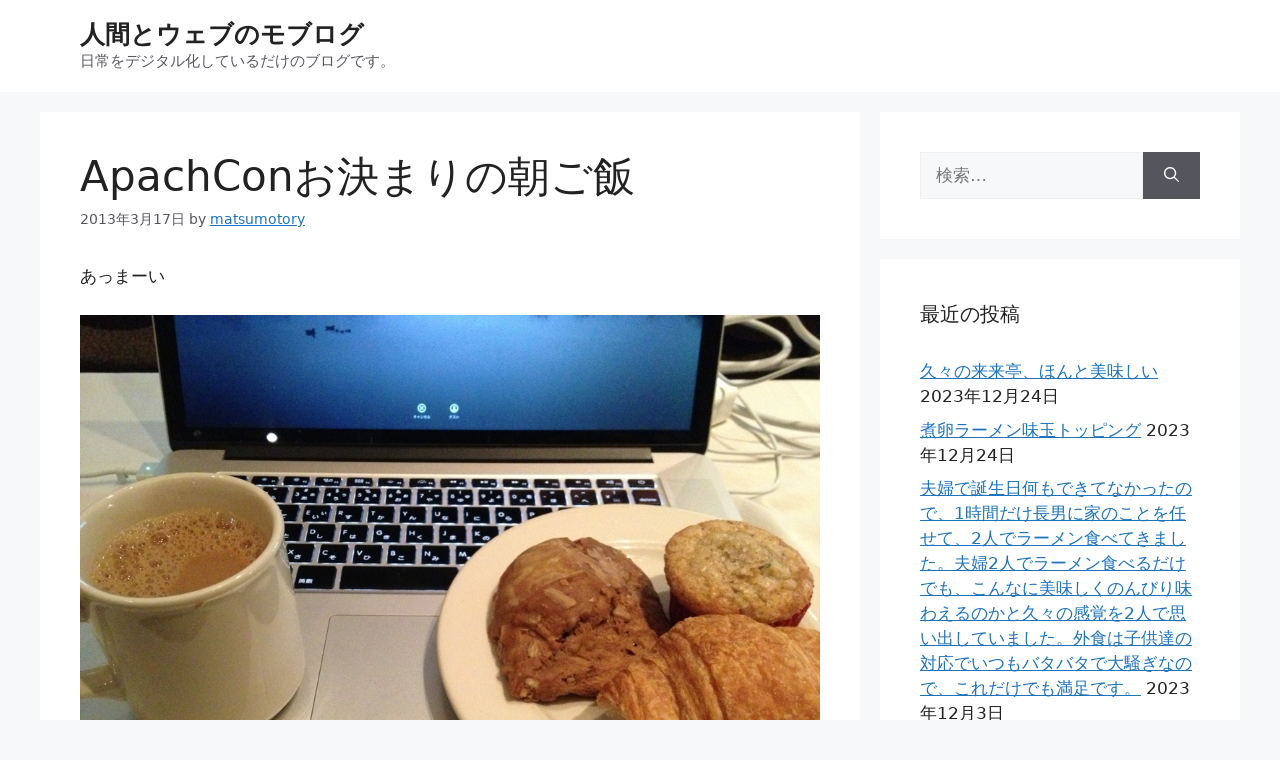

--- FILE ---
content_type: text/html; charset=UTF-8
request_url: https://moblog.matsumoto-r.jp/?p=5214
body_size: 56069
content:
<!DOCTYPE html>
<html lang="ja" prefix="og: http://ogp.me/ns# fb: http://ogp.me/ns/fb#">
<head>
	<meta charset="UTF-8">
	<title>ApachConお決まりの朝ご飯 &#8211; 人間とウェブのモブログ</title>
<meta name='robots' content='max-image-preview:large' />
<meta name="viewport" content="width=device-width, initial-scale=1"><link rel="alternate" type="application/rss+xml" title="人間とウェブのモブログ &raquo; フィード" href="https://moblog.matsumoto-r.jp/?feed=rss2" />
<link rel="alternate" type="application/rss+xml" title="人間とウェブのモブログ &raquo; コメントフィード" href="https://moblog.matsumoto-r.jp/?feed=comments-rss2" />
<link rel="alternate" title="oEmbed (JSON)" type="application/json+oembed" href="https://moblog.matsumoto-r.jp/index.php?rest_route=%2Foembed%2F1.0%2Fembed&#038;url=https%3A%2F%2Fmoblog.matsumoto-r.jp%2F%3Fp%3D5214" />
<link rel="alternate" title="oEmbed (XML)" type="text/xml+oembed" href="https://moblog.matsumoto-r.jp/index.php?rest_route=%2Foembed%2F1.0%2Fembed&#038;url=https%3A%2F%2Fmoblog.matsumoto-r.jp%2F%3Fp%3D5214&#038;format=xml" />
<style id='wp-img-auto-sizes-contain-inline-css'>
img:is([sizes=auto i],[sizes^="auto," i]){contain-intrinsic-size:3000px 1500px}
/*# sourceURL=wp-img-auto-sizes-contain-inline-css */
</style>
<style id='wp-emoji-styles-inline-css'>

	img.wp-smiley, img.emoji {
		display: inline !important;
		border: none !important;
		box-shadow: none !important;
		height: 1em !important;
		width: 1em !important;
		margin: 0 0.07em !important;
		vertical-align: -0.1em !important;
		background: none !important;
		padding: 0 !important;
	}
/*# sourceURL=wp-emoji-styles-inline-css */
</style>
<style id='wp-block-library-inline-css'>
:root{--wp-block-synced-color:#7a00df;--wp-block-synced-color--rgb:122,0,223;--wp-bound-block-color:var(--wp-block-synced-color);--wp-editor-canvas-background:#ddd;--wp-admin-theme-color:#007cba;--wp-admin-theme-color--rgb:0,124,186;--wp-admin-theme-color-darker-10:#006ba1;--wp-admin-theme-color-darker-10--rgb:0,107,160.5;--wp-admin-theme-color-darker-20:#005a87;--wp-admin-theme-color-darker-20--rgb:0,90,135;--wp-admin-border-width-focus:2px}@media (min-resolution:192dpi){:root{--wp-admin-border-width-focus:1.5px}}.wp-element-button{cursor:pointer}:root .has-very-light-gray-background-color{background-color:#eee}:root .has-very-dark-gray-background-color{background-color:#313131}:root .has-very-light-gray-color{color:#eee}:root .has-very-dark-gray-color{color:#313131}:root .has-vivid-green-cyan-to-vivid-cyan-blue-gradient-background{background:linear-gradient(135deg,#00d084,#0693e3)}:root .has-purple-crush-gradient-background{background:linear-gradient(135deg,#34e2e4,#4721fb 50%,#ab1dfe)}:root .has-hazy-dawn-gradient-background{background:linear-gradient(135deg,#faaca8,#dad0ec)}:root .has-subdued-olive-gradient-background{background:linear-gradient(135deg,#fafae1,#67a671)}:root .has-atomic-cream-gradient-background{background:linear-gradient(135deg,#fdd79a,#004a59)}:root .has-nightshade-gradient-background{background:linear-gradient(135deg,#330968,#31cdcf)}:root .has-midnight-gradient-background{background:linear-gradient(135deg,#020381,#2874fc)}:root{--wp--preset--font-size--normal:16px;--wp--preset--font-size--huge:42px}.has-regular-font-size{font-size:1em}.has-larger-font-size{font-size:2.625em}.has-normal-font-size{font-size:var(--wp--preset--font-size--normal)}.has-huge-font-size{font-size:var(--wp--preset--font-size--huge)}.has-text-align-center{text-align:center}.has-text-align-left{text-align:left}.has-text-align-right{text-align:right}.has-fit-text{white-space:nowrap!important}#end-resizable-editor-section{display:none}.aligncenter{clear:both}.items-justified-left{justify-content:flex-start}.items-justified-center{justify-content:center}.items-justified-right{justify-content:flex-end}.items-justified-space-between{justify-content:space-between}.screen-reader-text{border:0;clip-path:inset(50%);height:1px;margin:-1px;overflow:hidden;padding:0;position:absolute;width:1px;word-wrap:normal!important}.screen-reader-text:focus{background-color:#ddd;clip-path:none;color:#444;display:block;font-size:1em;height:auto;left:5px;line-height:normal;padding:15px 23px 14px;text-decoration:none;top:5px;width:auto;z-index:100000}html :where(.has-border-color){border-style:solid}html :where([style*=border-top-color]){border-top-style:solid}html :where([style*=border-right-color]){border-right-style:solid}html :where([style*=border-bottom-color]){border-bottom-style:solid}html :where([style*=border-left-color]){border-left-style:solid}html :where([style*=border-width]){border-style:solid}html :where([style*=border-top-width]){border-top-style:solid}html :where([style*=border-right-width]){border-right-style:solid}html :where([style*=border-bottom-width]){border-bottom-style:solid}html :where([style*=border-left-width]){border-left-style:solid}html :where(img[class*=wp-image-]){height:auto;max-width:100%}:where(figure){margin:0 0 1em}html :where(.is-position-sticky){--wp-admin--admin-bar--position-offset:var(--wp-admin--admin-bar--height,0px)}@media screen and (max-width:600px){html :where(.is-position-sticky){--wp-admin--admin-bar--position-offset:0px}}

/*# sourceURL=wp-block-library-inline-css */
</style><style id='global-styles-inline-css'>
:root{--wp--preset--aspect-ratio--square: 1;--wp--preset--aspect-ratio--4-3: 4/3;--wp--preset--aspect-ratio--3-4: 3/4;--wp--preset--aspect-ratio--3-2: 3/2;--wp--preset--aspect-ratio--2-3: 2/3;--wp--preset--aspect-ratio--16-9: 16/9;--wp--preset--aspect-ratio--9-16: 9/16;--wp--preset--color--black: #000000;--wp--preset--color--cyan-bluish-gray: #abb8c3;--wp--preset--color--white: #ffffff;--wp--preset--color--pale-pink: #f78da7;--wp--preset--color--vivid-red: #cf2e2e;--wp--preset--color--luminous-vivid-orange: #ff6900;--wp--preset--color--luminous-vivid-amber: #fcb900;--wp--preset--color--light-green-cyan: #7bdcb5;--wp--preset--color--vivid-green-cyan: #00d084;--wp--preset--color--pale-cyan-blue: #8ed1fc;--wp--preset--color--vivid-cyan-blue: #0693e3;--wp--preset--color--vivid-purple: #9b51e0;--wp--preset--color--contrast: var(--contrast);--wp--preset--color--contrast-2: var(--contrast-2);--wp--preset--color--contrast-3: var(--contrast-3);--wp--preset--color--base: var(--base);--wp--preset--color--base-2: var(--base-2);--wp--preset--color--base-3: var(--base-3);--wp--preset--color--accent: var(--accent);--wp--preset--gradient--vivid-cyan-blue-to-vivid-purple: linear-gradient(135deg,rgb(6,147,227) 0%,rgb(155,81,224) 100%);--wp--preset--gradient--light-green-cyan-to-vivid-green-cyan: linear-gradient(135deg,rgb(122,220,180) 0%,rgb(0,208,130) 100%);--wp--preset--gradient--luminous-vivid-amber-to-luminous-vivid-orange: linear-gradient(135deg,rgb(252,185,0) 0%,rgb(255,105,0) 100%);--wp--preset--gradient--luminous-vivid-orange-to-vivid-red: linear-gradient(135deg,rgb(255,105,0) 0%,rgb(207,46,46) 100%);--wp--preset--gradient--very-light-gray-to-cyan-bluish-gray: linear-gradient(135deg,rgb(238,238,238) 0%,rgb(169,184,195) 100%);--wp--preset--gradient--cool-to-warm-spectrum: linear-gradient(135deg,rgb(74,234,220) 0%,rgb(151,120,209) 20%,rgb(207,42,186) 40%,rgb(238,44,130) 60%,rgb(251,105,98) 80%,rgb(254,248,76) 100%);--wp--preset--gradient--blush-light-purple: linear-gradient(135deg,rgb(255,206,236) 0%,rgb(152,150,240) 100%);--wp--preset--gradient--blush-bordeaux: linear-gradient(135deg,rgb(254,205,165) 0%,rgb(254,45,45) 50%,rgb(107,0,62) 100%);--wp--preset--gradient--luminous-dusk: linear-gradient(135deg,rgb(255,203,112) 0%,rgb(199,81,192) 50%,rgb(65,88,208) 100%);--wp--preset--gradient--pale-ocean: linear-gradient(135deg,rgb(255,245,203) 0%,rgb(182,227,212) 50%,rgb(51,167,181) 100%);--wp--preset--gradient--electric-grass: linear-gradient(135deg,rgb(202,248,128) 0%,rgb(113,206,126) 100%);--wp--preset--gradient--midnight: linear-gradient(135deg,rgb(2,3,129) 0%,rgb(40,116,252) 100%);--wp--preset--font-size--small: 13px;--wp--preset--font-size--medium: 20px;--wp--preset--font-size--large: 36px;--wp--preset--font-size--x-large: 42px;--wp--preset--spacing--20: 0.44rem;--wp--preset--spacing--30: 0.67rem;--wp--preset--spacing--40: 1rem;--wp--preset--spacing--50: 1.5rem;--wp--preset--spacing--60: 2.25rem;--wp--preset--spacing--70: 3.38rem;--wp--preset--spacing--80: 5.06rem;--wp--preset--shadow--natural: 6px 6px 9px rgba(0, 0, 0, 0.2);--wp--preset--shadow--deep: 12px 12px 50px rgba(0, 0, 0, 0.4);--wp--preset--shadow--sharp: 6px 6px 0px rgba(0, 0, 0, 0.2);--wp--preset--shadow--outlined: 6px 6px 0px -3px rgb(255, 255, 255), 6px 6px rgb(0, 0, 0);--wp--preset--shadow--crisp: 6px 6px 0px rgb(0, 0, 0);}:where(.is-layout-flex){gap: 0.5em;}:where(.is-layout-grid){gap: 0.5em;}body .is-layout-flex{display: flex;}.is-layout-flex{flex-wrap: wrap;align-items: center;}.is-layout-flex > :is(*, div){margin: 0;}body .is-layout-grid{display: grid;}.is-layout-grid > :is(*, div){margin: 0;}:where(.wp-block-columns.is-layout-flex){gap: 2em;}:where(.wp-block-columns.is-layout-grid){gap: 2em;}:where(.wp-block-post-template.is-layout-flex){gap: 1.25em;}:where(.wp-block-post-template.is-layout-grid){gap: 1.25em;}.has-black-color{color: var(--wp--preset--color--black) !important;}.has-cyan-bluish-gray-color{color: var(--wp--preset--color--cyan-bluish-gray) !important;}.has-white-color{color: var(--wp--preset--color--white) !important;}.has-pale-pink-color{color: var(--wp--preset--color--pale-pink) !important;}.has-vivid-red-color{color: var(--wp--preset--color--vivid-red) !important;}.has-luminous-vivid-orange-color{color: var(--wp--preset--color--luminous-vivid-orange) !important;}.has-luminous-vivid-amber-color{color: var(--wp--preset--color--luminous-vivid-amber) !important;}.has-light-green-cyan-color{color: var(--wp--preset--color--light-green-cyan) !important;}.has-vivid-green-cyan-color{color: var(--wp--preset--color--vivid-green-cyan) !important;}.has-pale-cyan-blue-color{color: var(--wp--preset--color--pale-cyan-blue) !important;}.has-vivid-cyan-blue-color{color: var(--wp--preset--color--vivid-cyan-blue) !important;}.has-vivid-purple-color{color: var(--wp--preset--color--vivid-purple) !important;}.has-black-background-color{background-color: var(--wp--preset--color--black) !important;}.has-cyan-bluish-gray-background-color{background-color: var(--wp--preset--color--cyan-bluish-gray) !important;}.has-white-background-color{background-color: var(--wp--preset--color--white) !important;}.has-pale-pink-background-color{background-color: var(--wp--preset--color--pale-pink) !important;}.has-vivid-red-background-color{background-color: var(--wp--preset--color--vivid-red) !important;}.has-luminous-vivid-orange-background-color{background-color: var(--wp--preset--color--luminous-vivid-orange) !important;}.has-luminous-vivid-amber-background-color{background-color: var(--wp--preset--color--luminous-vivid-amber) !important;}.has-light-green-cyan-background-color{background-color: var(--wp--preset--color--light-green-cyan) !important;}.has-vivid-green-cyan-background-color{background-color: var(--wp--preset--color--vivid-green-cyan) !important;}.has-pale-cyan-blue-background-color{background-color: var(--wp--preset--color--pale-cyan-blue) !important;}.has-vivid-cyan-blue-background-color{background-color: var(--wp--preset--color--vivid-cyan-blue) !important;}.has-vivid-purple-background-color{background-color: var(--wp--preset--color--vivid-purple) !important;}.has-black-border-color{border-color: var(--wp--preset--color--black) !important;}.has-cyan-bluish-gray-border-color{border-color: var(--wp--preset--color--cyan-bluish-gray) !important;}.has-white-border-color{border-color: var(--wp--preset--color--white) !important;}.has-pale-pink-border-color{border-color: var(--wp--preset--color--pale-pink) !important;}.has-vivid-red-border-color{border-color: var(--wp--preset--color--vivid-red) !important;}.has-luminous-vivid-orange-border-color{border-color: var(--wp--preset--color--luminous-vivid-orange) !important;}.has-luminous-vivid-amber-border-color{border-color: var(--wp--preset--color--luminous-vivid-amber) !important;}.has-light-green-cyan-border-color{border-color: var(--wp--preset--color--light-green-cyan) !important;}.has-vivid-green-cyan-border-color{border-color: var(--wp--preset--color--vivid-green-cyan) !important;}.has-pale-cyan-blue-border-color{border-color: var(--wp--preset--color--pale-cyan-blue) !important;}.has-vivid-cyan-blue-border-color{border-color: var(--wp--preset--color--vivid-cyan-blue) !important;}.has-vivid-purple-border-color{border-color: var(--wp--preset--color--vivid-purple) !important;}.has-vivid-cyan-blue-to-vivid-purple-gradient-background{background: var(--wp--preset--gradient--vivid-cyan-blue-to-vivid-purple) !important;}.has-light-green-cyan-to-vivid-green-cyan-gradient-background{background: var(--wp--preset--gradient--light-green-cyan-to-vivid-green-cyan) !important;}.has-luminous-vivid-amber-to-luminous-vivid-orange-gradient-background{background: var(--wp--preset--gradient--luminous-vivid-amber-to-luminous-vivid-orange) !important;}.has-luminous-vivid-orange-to-vivid-red-gradient-background{background: var(--wp--preset--gradient--luminous-vivid-orange-to-vivid-red) !important;}.has-very-light-gray-to-cyan-bluish-gray-gradient-background{background: var(--wp--preset--gradient--very-light-gray-to-cyan-bluish-gray) !important;}.has-cool-to-warm-spectrum-gradient-background{background: var(--wp--preset--gradient--cool-to-warm-spectrum) !important;}.has-blush-light-purple-gradient-background{background: var(--wp--preset--gradient--blush-light-purple) !important;}.has-blush-bordeaux-gradient-background{background: var(--wp--preset--gradient--blush-bordeaux) !important;}.has-luminous-dusk-gradient-background{background: var(--wp--preset--gradient--luminous-dusk) !important;}.has-pale-ocean-gradient-background{background: var(--wp--preset--gradient--pale-ocean) !important;}.has-electric-grass-gradient-background{background: var(--wp--preset--gradient--electric-grass) !important;}.has-midnight-gradient-background{background: var(--wp--preset--gradient--midnight) !important;}.has-small-font-size{font-size: var(--wp--preset--font-size--small) !important;}.has-medium-font-size{font-size: var(--wp--preset--font-size--medium) !important;}.has-large-font-size{font-size: var(--wp--preset--font-size--large) !important;}.has-x-large-font-size{font-size: var(--wp--preset--font-size--x-large) !important;}
/*# sourceURL=global-styles-inline-css */
</style>

<style id='classic-theme-styles-inline-css'>
/*! This file is auto-generated */
.wp-block-button__link{color:#fff;background-color:#32373c;border-radius:9999px;box-shadow:none;text-decoration:none;padding:calc(.667em + 2px) calc(1.333em + 2px);font-size:1.125em}.wp-block-file__button{background:#32373c;color:#fff;text-decoration:none}
/*# sourceURL=/wp-includes/css/classic-themes.min.css */
</style>
<link rel='stylesheet' id='generate-style-css' href='https://moblog.matsumoto-r.jp/wp-content/themes/generatepress/assets/css/main.min.css?ver=3.3.1' media='all' />
<style id='generate-style-inline-css'>
body{background-color:var(--base-2);color:var(--contrast);}a{color:var(--accent);}a{text-decoration:underline;}.entry-title a, .site-branding a, a.button, .wp-block-button__link, .main-navigation a{text-decoration:none;}a:hover, a:focus, a:active{color:var(--contrast);}.wp-block-group__inner-container{max-width:1200px;margin-left:auto;margin-right:auto;}:root{--contrast:#222222;--contrast-2:#575760;--contrast-3:#b2b2be;--base:#f0f0f0;--base-2:#f7f8f9;--base-3:#ffffff;--accent:#1e73be;}:root .has-contrast-color{color:var(--contrast);}:root .has-contrast-background-color{background-color:var(--contrast);}:root .has-contrast-2-color{color:var(--contrast-2);}:root .has-contrast-2-background-color{background-color:var(--contrast-2);}:root .has-contrast-3-color{color:var(--contrast-3);}:root .has-contrast-3-background-color{background-color:var(--contrast-3);}:root .has-base-color{color:var(--base);}:root .has-base-background-color{background-color:var(--base);}:root .has-base-2-color{color:var(--base-2);}:root .has-base-2-background-color{background-color:var(--base-2);}:root .has-base-3-color{color:var(--base-3);}:root .has-base-3-background-color{background-color:var(--base-3);}:root .has-accent-color{color:var(--accent);}:root .has-accent-background-color{background-color:var(--accent);}.top-bar{background-color:#636363;color:#ffffff;}.top-bar a{color:#ffffff;}.top-bar a:hover{color:#303030;}.site-header{background-color:var(--base-3);}.main-title a,.main-title a:hover{color:var(--contrast);}.site-description{color:var(--contrast-2);}.mobile-menu-control-wrapper .menu-toggle,.mobile-menu-control-wrapper .menu-toggle:hover,.mobile-menu-control-wrapper .menu-toggle:focus,.has-inline-mobile-toggle #site-navigation.toggled{background-color:rgba(0, 0, 0, 0.02);}.main-navigation,.main-navigation ul ul{background-color:var(--base-3);}.main-navigation .main-nav ul li a, .main-navigation .menu-toggle, .main-navigation .menu-bar-items{color:var(--contrast);}.main-navigation .main-nav ul li:not([class*="current-menu-"]):hover > a, .main-navigation .main-nav ul li:not([class*="current-menu-"]):focus > a, .main-navigation .main-nav ul li.sfHover:not([class*="current-menu-"]) > a, .main-navigation .menu-bar-item:hover > a, .main-navigation .menu-bar-item.sfHover > a{color:var(--accent);}button.menu-toggle:hover,button.menu-toggle:focus{color:var(--contrast);}.main-navigation .main-nav ul li[class*="current-menu-"] > a{color:var(--accent);}.navigation-search input[type="search"],.navigation-search input[type="search"]:active, .navigation-search input[type="search"]:focus, .main-navigation .main-nav ul li.search-item.active > a, .main-navigation .menu-bar-items .search-item.active > a{color:var(--accent);}.main-navigation ul ul{background-color:var(--base);}.separate-containers .inside-article, .separate-containers .comments-area, .separate-containers .page-header, .one-container .container, .separate-containers .paging-navigation, .inside-page-header{background-color:var(--base-3);}.entry-title a{color:var(--contrast);}.entry-title a:hover{color:var(--contrast-2);}.entry-meta{color:var(--contrast-2);}.sidebar .widget{background-color:var(--base-3);}.footer-widgets{background-color:var(--base-3);}.site-info{background-color:var(--base-3);}input[type="text"],input[type="email"],input[type="url"],input[type="password"],input[type="search"],input[type="tel"],input[type="number"],textarea,select{color:var(--contrast);background-color:var(--base-2);border-color:var(--base);}input[type="text"]:focus,input[type="email"]:focus,input[type="url"]:focus,input[type="password"]:focus,input[type="search"]:focus,input[type="tel"]:focus,input[type="number"]:focus,textarea:focus,select:focus{color:var(--contrast);background-color:var(--base-2);border-color:var(--contrast-3);}button,html input[type="button"],input[type="reset"],input[type="submit"],a.button,a.wp-block-button__link:not(.has-background){color:#ffffff;background-color:#55555e;}button:hover,html input[type="button"]:hover,input[type="reset"]:hover,input[type="submit"]:hover,a.button:hover,button:focus,html input[type="button"]:focus,input[type="reset"]:focus,input[type="submit"]:focus,a.button:focus,a.wp-block-button__link:not(.has-background):active,a.wp-block-button__link:not(.has-background):focus,a.wp-block-button__link:not(.has-background):hover{color:#ffffff;background-color:#3f4047;}a.generate-back-to-top{background-color:rgba( 0,0,0,0.4 );color:#ffffff;}a.generate-back-to-top:hover,a.generate-back-to-top:focus{background-color:rgba( 0,0,0,0.6 );color:#ffffff;}:root{--gp-search-modal-bg-color:var(--base-3);--gp-search-modal-text-color:var(--contrast);--gp-search-modal-overlay-bg-color:rgba(0,0,0,0.2);}@media (max-width:768px){.main-navigation .menu-bar-item:hover > a, .main-navigation .menu-bar-item.sfHover > a{background:none;color:var(--contrast);}}.nav-below-header .main-navigation .inside-navigation.grid-container, .nav-above-header .main-navigation .inside-navigation.grid-container{padding:0px 20px 0px 20px;}.site-main .wp-block-group__inner-container{padding:40px;}.separate-containers .paging-navigation{padding-top:20px;padding-bottom:20px;}.entry-content .alignwide, body:not(.no-sidebar) .entry-content .alignfull{margin-left:-40px;width:calc(100% + 80px);max-width:calc(100% + 80px);}.rtl .menu-item-has-children .dropdown-menu-toggle{padding-left:20px;}.rtl .main-navigation .main-nav ul li.menu-item-has-children > a{padding-right:20px;}@media (max-width:768px){.separate-containers .inside-article, .separate-containers .comments-area, .separate-containers .page-header, .separate-containers .paging-navigation, .one-container .site-content, .inside-page-header{padding:30px;}.site-main .wp-block-group__inner-container{padding:30px;}.inside-top-bar{padding-right:30px;padding-left:30px;}.inside-header{padding-right:30px;padding-left:30px;}.widget-area .widget{padding-top:30px;padding-right:30px;padding-bottom:30px;padding-left:30px;}.footer-widgets-container{padding-top:30px;padding-right:30px;padding-bottom:30px;padding-left:30px;}.inside-site-info{padding-right:30px;padding-left:30px;}.entry-content .alignwide, body:not(.no-sidebar) .entry-content .alignfull{margin-left:-30px;width:calc(100% + 60px);max-width:calc(100% + 60px);}.one-container .site-main .paging-navigation{margin-bottom:20px;}}/* End cached CSS */.is-right-sidebar{width:30%;}.is-left-sidebar{width:30%;}.site-content .content-area{width:70%;}@media (max-width:768px){.main-navigation .menu-toggle,.sidebar-nav-mobile:not(#sticky-placeholder){display:block;}.main-navigation ul,.gen-sidebar-nav,.main-navigation:not(.slideout-navigation):not(.toggled) .main-nav > ul,.has-inline-mobile-toggle #site-navigation .inside-navigation > *:not(.navigation-search):not(.main-nav){display:none;}.nav-align-right .inside-navigation,.nav-align-center .inside-navigation{justify-content:space-between;}.has-inline-mobile-toggle .mobile-menu-control-wrapper{display:flex;flex-wrap:wrap;}.has-inline-mobile-toggle .inside-header{flex-direction:row;text-align:left;flex-wrap:wrap;}.has-inline-mobile-toggle .header-widget,.has-inline-mobile-toggle #site-navigation{flex-basis:100%;}.nav-float-left .has-inline-mobile-toggle #site-navigation{order:10;}}
/*# sourceURL=generate-style-inline-css */
</style>
<link rel="https://api.w.org/" href="https://moblog.matsumoto-r.jp/index.php?rest_route=/" /><link rel="alternate" title="JSON" type="application/json" href="https://moblog.matsumoto-r.jp/index.php?rest_route=/wp/v2/posts/5214" /><link rel="EditURI" type="application/rsd+xml" title="RSD" href="https://moblog.matsumoto-r.jp/xmlrpc.php?rsd" />
<meta name="generator" content="WordPress 6.9" />
<link rel="canonical" href="https://moblog.matsumoto-r.jp/?p=5214" />
<link rel='shortlink' href='https://moblog.matsumoto-r.jp/?p=5214' />
<link rel="icon" href="https://moblog.matsumoto-r.jp/wp-content/uploads/2014/07/cropped-20140709-214413-78253710-32x32.jpg" sizes="32x32" />
<link rel="icon" href="https://moblog.matsumoto-r.jp/wp-content/uploads/2014/07/cropped-20140709-214413-78253710-192x192.jpg" sizes="192x192" />
<link rel="apple-touch-icon" href="https://moblog.matsumoto-r.jp/wp-content/uploads/2014/07/cropped-20140709-214413-78253710-180x180.jpg" />
<meta name="msapplication-TileImage" content="https://moblog.matsumoto-r.jp/wp-content/uploads/2014/07/cropped-20140709-214413-78253710-270x270.jpg" />

<!-- START - Open Graph and Twitter Card Tags 3.3.7 -->
 <!-- Facebook Open Graph -->
  <meta property="og:locale" content="ja_JP"/>
  <meta property="og:site_name" content="人間とウェブのモブログ"/>
  <meta property="og:title" content="ApachConお決まりの朝ご飯"/>
  <meta property="og:url" content="https://moblog.matsumoto-r.jp/?p=5214"/>
  <meta property="og:type" content="article"/>
  <meta property="og:description" content="あっまーい"/>
  <meta property="og:image" content="https://moblog.matsumoto-r.jp/wp-content/uploads/2013/03/20130317-205920.jpg"/>
  <meta property="og:image:url" content="https://moblog.matsumoto-r.jp/wp-content/uploads/2013/03/20130317-205920.jpg"/>
  <meta property="og:image:secure_url" content="https://moblog.matsumoto-r.jp/wp-content/uploads/2013/03/20130317-205920.jpg"/>
  <meta property="article:published_time" content="2013-03-17T20:59:29+09:00"/>
  <meta property="article:modified_time" content="2013-03-17T20:59:43+09:00" />
  <meta property="og:updated_time" content="2013-03-17T20:59:43+09:00" />
  <meta property="article:section" content="Moblog"/>
 <!-- Google+ / Schema.org -->
 <!-- Twitter Cards -->
  <meta name="twitter:title" content="ApachConお決まりの朝ご飯"/>
  <meta name="twitter:url" content="https://moblog.matsumoto-r.jp/?p=5214"/>
  <meta name="twitter:description" content="あっまーい"/>
  <meta name="twitter:image" content="https://moblog.matsumoto-r.jp/wp-content/uploads/2013/03/20130317-205920.jpg"/>
  <meta name="twitter:card" content="summary_large_image"/>
  <meta name="twitter:site" content="@matsumotory"/>
 <!-- SEO -->
 <!-- Misc. tags -->
 <!-- is_singular -->
<!-- END - Open Graph and Twitter Card Tags 3.3.7 -->
	
</head>

<body class="wp-singular post-template-default single single-post postid-5214 single-format-standard wp-embed-responsive wp-theme-generatepress right-sidebar nav-float-right separate-containers header-aligned-left dropdown-hover" itemtype="https://schema.org/Blog" itemscope>
	<a class="screen-reader-text skip-link" href="#content" title="コンテンツへスキップ">コンテンツへスキップ</a>		<header class="site-header has-inline-mobile-toggle" id="masthead" aria-label="サイト"  itemtype="https://schema.org/WPHeader" itemscope>
			<div class="inside-header grid-container">
				<div class="site-branding">
						<p class="main-title" itemprop="headline">
					<a href="https://moblog.matsumoto-r.jp/" rel="home">
						人間とウェブのモブログ
					</a>
				</p>
						<p class="site-description" itemprop="description">
					日常をデジタル化しているだけのブログです。
				</p>
					</div>	<nav class="main-navigation mobile-menu-control-wrapper" id="mobile-menu-control-wrapper" aria-label="モバイル切り替え">
		<div class="menu-bar-items"></div>		<button data-nav="site-navigation" class="menu-toggle" aria-controls="primary-menu" aria-expanded="false">
			<span class="gp-icon icon-menu-bars"><svg viewBox="0 0 512 512" aria-hidden="true" xmlns="http://www.w3.org/2000/svg" width="1em" height="1em"><path d="M0 96c0-13.255 10.745-24 24-24h464c13.255 0 24 10.745 24 24s-10.745 24-24 24H24c-13.255 0-24-10.745-24-24zm0 160c0-13.255 10.745-24 24-24h464c13.255 0 24 10.745 24 24s-10.745 24-24 24H24c-13.255 0-24-10.745-24-24zm0 160c0-13.255 10.745-24 24-24h464c13.255 0 24 10.745 24 24s-10.745 24-24 24H24c-13.255 0-24-10.745-24-24z" /></svg><svg viewBox="0 0 512 512" aria-hidden="true" xmlns="http://www.w3.org/2000/svg" width="1em" height="1em"><path d="M71.029 71.029c9.373-9.372 24.569-9.372 33.942 0L256 222.059l151.029-151.03c9.373-9.372 24.569-9.372 33.942 0 9.372 9.373 9.372 24.569 0 33.942L289.941 256l151.03 151.029c9.372 9.373 9.372 24.569 0 33.942-9.373 9.372-24.569 9.372-33.942 0L256 289.941l-151.029 151.03c-9.373 9.372-24.569 9.372-33.942 0-9.372-9.373-9.372-24.569 0-33.942L222.059 256 71.029 104.971c-9.372-9.373-9.372-24.569 0-33.942z" /></svg></span><span class="screen-reader-text">メニュー</span>		</button>
	</nav>
			<nav class="main-navigation has-menu-bar-items sub-menu-right" id="site-navigation" aria-label="プライマリ"  itemtype="https://schema.org/SiteNavigationElement" itemscope>
			<div class="inside-navigation grid-container">
								<button class="menu-toggle" aria-controls="primary-menu" aria-expanded="false">
					<span class="gp-icon icon-menu-bars"><svg viewBox="0 0 512 512" aria-hidden="true" xmlns="http://www.w3.org/2000/svg" width="1em" height="1em"><path d="M0 96c0-13.255 10.745-24 24-24h464c13.255 0 24 10.745 24 24s-10.745 24-24 24H24c-13.255 0-24-10.745-24-24zm0 160c0-13.255 10.745-24 24-24h464c13.255 0 24 10.745 24 24s-10.745 24-24 24H24c-13.255 0-24-10.745-24-24zm0 160c0-13.255 10.745-24 24-24h464c13.255 0 24 10.745 24 24s-10.745 24-24 24H24c-13.255 0-24-10.745-24-24z" /></svg><svg viewBox="0 0 512 512" aria-hidden="true" xmlns="http://www.w3.org/2000/svg" width="1em" height="1em"><path d="M71.029 71.029c9.373-9.372 24.569-9.372 33.942 0L256 222.059l151.029-151.03c9.373-9.372 24.569-9.372 33.942 0 9.372 9.373 9.372 24.569 0 33.942L289.941 256l151.03 151.029c9.372 9.373 9.372 24.569 0 33.942-9.373 9.372-24.569 9.372-33.942 0L256 289.941l-151.029 151.03c-9.373 9.372-24.569 9.372-33.942 0-9.372-9.373-9.372-24.569 0-33.942L222.059 256 71.029 104.971c-9.372-9.373-9.372-24.569 0-33.942z" /></svg></span><span class="mobile-menu">メニュー</span>				</button>
						<div id="primary-menu" class="main-nav">
			<ul class="menu sf-menu">
							</ul>
		</div>
		<div class="menu-bar-items"></div>			</div>
		</nav>
					</div>
		</header>
		
	<div class="site grid-container container hfeed" id="page">
				<div class="site-content" id="content">
			
	<div class="content-area" id="primary">
		<main class="site-main" id="main">
			
<article id="post-5214" class="post-5214 post type-post status-publish format-standard hentry category-moblog" itemtype="https://schema.org/CreativeWork" itemscope>
	<div class="inside-article">
					<header class="entry-header" aria-label="内容">
				<h1 class="entry-title" itemprop="headline">ApachConお決まりの朝ご飯</h1>		<div class="entry-meta">
			<span class="posted-on"><time class="entry-date published" datetime="2013-03-17T20:59:29+09:00" itemprop="datePublished">2013年3月17日</time></span> <span class="byline">by <span class="author vcard" itemprop="author" itemtype="https://schema.org/Person" itemscope><a class="url fn n" href="https://moblog.matsumoto-r.jp/?author=2" title="matsumotory のすべての投稿を表示" rel="author" itemprop="url"><span class="author-name" itemprop="name">matsumotory</span></a></span></span> 		</div>
					</header>
			
		<div class="entry-content" itemprop="text">
			<p>あっまーい</p>
<p><a href="https://moblog.matsumoto-r.jp/wp-content/uploads/2013/03/20130317-205920.jpg"><img decoding="async" src="https://moblog.matsumoto-r.jp/wp-content/uploads/2013/03/20130317-205920.jpg" alt="20130317-205920.jpg" class="alignnone size-full" /></a></p>
		</div>

				<footer class="entry-meta" aria-label="エントリーメタ">
			<span class="cat-links"><span class="gp-icon icon-categories"><svg viewBox="0 0 512 512" aria-hidden="true" xmlns="http://www.w3.org/2000/svg" width="1em" height="1em"><path d="M0 112c0-26.51 21.49-48 48-48h110.014a48 48 0 0143.592 27.907l12.349 26.791A16 16 0 00228.486 128H464c26.51 0 48 21.49 48 48v224c0 26.51-21.49 48-48 48H48c-26.51 0-48-21.49-48-48V112z" /></svg></span><span class="screen-reader-text">カテゴリー </span><a href="https://moblog.matsumoto-r.jp/?cat=3" rel="category">Moblog</a></span> 		<nav id="nav-below" class="post-navigation" aria-label="Posts">
			<div class="nav-previous"><span class="gp-icon icon-arrow-left"><svg viewBox="0 0 192 512" aria-hidden="true" xmlns="http://www.w3.org/2000/svg" width="1em" height="1em" fill-rule="evenodd" clip-rule="evenodd" stroke-linejoin="round" stroke-miterlimit="1.414"><path d="M178.425 138.212c0 2.265-1.133 4.813-2.832 6.512L64.276 256.001l111.317 111.277c1.7 1.7 2.832 4.247 2.832 6.513 0 2.265-1.133 4.813-2.832 6.512L161.43 394.46c-1.7 1.7-4.249 2.832-6.514 2.832-2.266 0-4.816-1.133-6.515-2.832L16.407 262.514c-1.699-1.7-2.832-4.248-2.832-6.513 0-2.265 1.133-4.813 2.832-6.512l131.994-131.947c1.7-1.699 4.249-2.831 6.515-2.831 2.265 0 4.815 1.132 6.514 2.831l14.163 14.157c1.7 1.7 2.832 3.965 2.832 6.513z" fill-rule="nonzero" /></svg></span><span class="prev"><a href="https://moblog.matsumoto-r.jp/?p=5207" rel="prev">ポートランドヒルトンのレストランでステーキ</a></span></div><div class="nav-next"><span class="gp-icon icon-arrow-right"><svg viewBox="0 0 192 512" aria-hidden="true" xmlns="http://www.w3.org/2000/svg" width="1em" height="1em" fill-rule="evenodd" clip-rule="evenodd" stroke-linejoin="round" stroke-miterlimit="1.414"><path d="M178.425 256.001c0 2.266-1.133 4.815-2.832 6.515L43.599 394.509c-1.7 1.7-4.248 2.833-6.514 2.833s-4.816-1.133-6.515-2.833l-14.163-14.162c-1.699-1.7-2.832-3.966-2.832-6.515 0-2.266 1.133-4.815 2.832-6.515l111.317-111.316L16.407 144.685c-1.699-1.7-2.832-4.249-2.832-6.515s1.133-4.815 2.832-6.515l14.163-14.162c1.7-1.7 4.249-2.833 6.515-2.833s4.815 1.133 6.514 2.833l131.994 131.993c1.7 1.7 2.832 4.249 2.832 6.515z" fill-rule="nonzero" /></svg></span><span class="next"><a href="https://moblog.matsumoto-r.jp/?p=5218" rel="next">ApacheCon朝ご飯</a></span></div>		</nav>
				</footer>
			</div>
</article>
		</main>
	</div>

	<div class="widget-area sidebar is-right-sidebar" id="right-sidebar">
	<div class="inside-right-sidebar">
		<aside id="search-5" class="widget inner-padding widget_search"><form method="get" class="search-form" action="https://moblog.matsumoto-r.jp/">
	<label>
		<span class="screen-reader-text">検索:</span>
		<input type="search" class="search-field" placeholder="検索&hellip;" value="" name="s" title="検索:">
	</label>
	<button class="search-submit" aria-label="検索"><span class="gp-icon icon-search"><svg viewBox="0 0 512 512" aria-hidden="true" xmlns="http://www.w3.org/2000/svg" width="1em" height="1em"><path fill-rule="evenodd" clip-rule="evenodd" d="M208 48c-88.366 0-160 71.634-160 160s71.634 160 160 160 160-71.634 160-160S296.366 48 208 48zM0 208C0 93.125 93.125 0 208 0s208 93.125 208 208c0 48.741-16.765 93.566-44.843 129.024l133.826 134.018c9.366 9.379 9.355 24.575-.025 33.941-9.379 9.366-24.575 9.355-33.941-.025L337.238 370.987C301.747 399.167 256.839 416 208 416 93.125 416 0 322.875 0 208z" /></svg></span></button></form>
</aside>
		<aside id="recent-posts-4" class="widget inner-padding widget_recent_entries">
		<h2 class="widget-title">最近の投稿</h2>
		<ul>
											<li>
					<a href="https://moblog.matsumoto-r.jp/?p=8459">久々の来来亭、ほんと美味しい</a>
											<span class="post-date">2023年12月24日</span>
									</li>
											<li>
					<a href="https://moblog.matsumoto-r.jp/?p=8456">煮卵ラーメン味玉トッピング</a>
											<span class="post-date">2023年12月24日</span>
									</li>
											<li>
					<a href="https://moblog.matsumoto-r.jp/?p=8453">夫婦で誕生日何もできてなかったので、1時間だけ長男に家のことを任せて、2人でラーメン食べてきました。夫婦2人でラーメン食べるだけでも、こんなに美味しくのんびり味わえるのかと久々の感覚を2人で思い出していました。外食は子供達の対応でいつもバタバタで大騒ぎなので、これだけでも満足です。</a>
											<span class="post-date">2023年12月3日</span>
									</li>
											<li>
					<a href="https://moblog.matsumoto-r.jp/?p=8450">久々の王将でとっても美味しかった</a>
											<span class="post-date">2023年12月3日</span>
									</li>
											<li>
					<a href="https://moblog.matsumoto-r.jp/?p=8446">わっぱ定食堂の塩サバと博多肉吸いが美味しすぎていつもこれになってしまいます</a>
											<span class="post-date">2023年11月26日</span>
									</li>
											<li>
					<a href="https://moblog.matsumoto-r.jp/?p=8443">またららぽーと福岡来てます</a>
											<span class="post-date">2023年11月26日</span>
									</li>
											<li>
					<a href="https://moblog.matsumoto-r.jp/?p=8440">アイランドシティの曺苑おいしい</a>
											<span class="post-date">2023年11月26日</span>
									</li>
											<li>
					<a href="https://moblog.matsumoto-r.jp/?p=8433">そういえばこの前久々に来来亭やっていきました</a>
											<span class="post-date">2023年11月26日</span>
									</li>
											<li>
					<a href="https://moblog.matsumoto-r.jp/?p=8430">コメダ珈琲で豪遊</a>
											<span class="post-date">2023年10月29日</span>
									</li>
											<li>
					<a href="https://moblog.matsumoto-r.jp/?p=8424">ロイヤルホストで豪遊</a>
											<span class="post-date">2023年10月29日</span>
									</li>
											<li>
					<a href="https://moblog.matsumoto-r.jp/?p=8411">鹿児島に住んでる人、この寿司を回転寿司ぽくカジュアルに食べられるのヤバすぎる…めちゃくちゃ美味しかった寿司まどか</a>
											<span class="post-date">2023年10月26日</span>
									</li>
											<li>
					<a href="https://moblog.matsumoto-r.jp/?p=8401">鹿児島の夜を占めています</a>
											<span class="post-date">2023年10月26日</span>
									</li>
											<li>
					<a href="https://moblog.matsumoto-r.jp/?p=8396">鹿児島を体験しています</a>
											<span class="post-date">2023年10月25日</span>
									</li>
											<li>
					<a href="https://moblog.matsumoto-r.jp/?p=8385">お腹痛いのに兼虎のつけ麺来て追い討ちかけてしまっています</a>
											<span class="post-date">2023年10月25日</span>
									</li>
											<li>
					<a href="https://moblog.matsumoto-r.jp/?p=8381">ドトール久々です。大阪で新卒の時は毎日行ってた気がします。</a>
											<span class="post-date">2023年10月25日</span>
									</li>
											<li>
					<a href="https://moblog.matsumoto-r.jp/?p=8378">たまさんのタコパ配信にタコパしながら参加しました</a>
											<span class="post-date">2023年10月24日</span>
									</li>
											<li>
					<a href="https://moblog.matsumoto-r.jp/?p=8370">うわああああああああああ！</a>
											<span class="post-date">2023年10月18日</span>
									</li>
											<li>
					<a href="https://moblog.matsumoto-r.jp/?p=8366">そういえば超ミニ天一食べました。直径10センチぐらいのどんぶりなので許してください</a>
											<span class="post-date">2023年10月16日</span>
									</li>
											<li>
					<a href="https://moblog.matsumoto-r.jp/?p=8363">ゆめタウンでたこ焼き食べました</a>
											<span class="post-date">2023年10月15日</span>
									</li>
											<li>
					<a href="https://moblog.matsumoto-r.jp/?p=8360">えーっと、冷蔵庫開けたら天一あったんで………</a>
											<span class="post-date">2023年10月14日</span>
									</li>
											<li>
					<a href="https://moblog.matsumoto-r.jp/?p=8357">来来亭はじめての同僚も大絶賛でした。また行きたい</a>
											<span class="post-date">2023年10月12日</span>
									</li>
											<li>
					<a href="https://moblog.matsumoto-r.jp/?p=8352">深夜にお家で天一を作って食べてしまって大変申し訳ございません、各位</a>
											<span class="post-date">2023年10月11日</span>
									</li>
											<li>
					<a href="https://moblog.matsumoto-r.jp/?p=8349">近所の焼肉のネギタン塩が最高です</a>
											<span class="post-date">2023年10月11日</span>
									</li>
											<li>
					<a href="https://moblog.matsumoto-r.jp/?p=8345">久留米大附設に行ってきました</a>
											<span class="post-date">2023年10月11日</span>
									</li>
											<li>
					<a href="https://moblog.matsumoto-r.jp/?p=8339">来来亭10年ぶりぐらいに食べたけどうますぎた</a>
											<span class="post-date">2023年10月11日</span>
									</li>
											<li>
					<a href="https://moblog.matsumoto-r.jp/?p=8335">来来亭の豚キムチうますぎるううう</a>
											<span class="post-date">2023年10月11日</span>
									</li>
											<li>
					<a href="https://moblog.matsumoto-r.jp/?p=8314">お家で天一祭りだああああ</a>
											<span class="post-date">2023年10月11日</span>
									</li>
											<li>
					<a href="https://moblog.matsumoto-r.jp/?p=8305">長崎の中華街の江山楼</a>
											<span class="post-date">2018年10月2日</span>
									</li>
											<li>
					<a href="https://moblog.matsumoto-r.jp/?p=8295">天一祭り2018</a>
											<span class="post-date">2018年10月2日</span>
									</li>
											<li>
					<a href="https://moblog.matsumoto-r.jp/?p=8291">とり天ルドゥーに家族で</a>
											<span class="post-date">2018年3月21日</span>
									</li>
											<li>
					<a href="https://moblog.matsumoto-r.jp/?p=8288">炭虎で焼き鳥</a>
											<span class="post-date">2018年3月21日</span>
									</li>
											<li>
					<a href="https://moblog.matsumoto-r.jp/?p=8278">ステレオでサラダランチ</a>
											<span class="post-date">2018年3月21日</span>
									</li>
											<li>
					<a href="https://moblog.matsumoto-r.jp/?p=8275">ひだまりでローストビーフ丼</a>
											<span class="post-date">2018年3月21日</span>
									</li>
											<li>
					<a href="https://moblog.matsumoto-r.jp/?p=8272">福利厚生ハンバーガーディナー</a>
											<span class="post-date">2018年3月21日</span>
									</li>
											<li>
					<a href="https://moblog.matsumoto-r.jp/?p=8266">湯布院で蕎麦</a>
											<span class="post-date">2018年3月21日</span>
									</li>
											<li>
					<a href="https://moblog.matsumoto-r.jp/?p=8261">鼓月で別府冷麺</a>
											<span class="post-date">2018年3月21日</span>
									</li>
											<li>
					<a href="https://moblog.matsumoto-r.jp/?p=8258">福利厚生シンガポール料理</a>
											<span class="post-date">2018年3月21日</span>
									</li>
											<li>
					<a href="https://moblog.matsumoto-r.jp/?p=8255">カジンで福利厚生定食</a>
											<span class="post-date">2018年3月21日</span>
									</li>
											<li>
					<a href="https://moblog.matsumoto-r.jp/?p=8252">鬼怒川温泉ホテルで研究会</a>
											<span class="post-date">2018年3月21日</span>
									</li>
											<li>
					<a href="https://moblog.matsumoto-r.jp/?p=8248">十一でトンテキ</a>
											<span class="post-date">2018年3月21日</span>
									</li>
											<li>
					<a href="https://moblog.matsumoto-r.jp/?p=8245">Oggiで海老クリームパスタ</a>
											<span class="post-date">2018年3月21日</span>
									</li>
											<li>
					<a href="https://moblog.matsumoto-r.jp/?p=8242">一風堂本店で元祖ラーメン</a>
											<span class="post-date">2018年3月21日</span>
									</li>
											<li>
					<a href="https://moblog.matsumoto-r.jp/?p=8239">岩田屋のあんずで林さんトンカツ</a>
											<span class="post-date">2018年3月21日</span>
									</li>
											<li>
					<a href="https://moblog.matsumoto-r.jp/?p=8236">悠久上海で晩御飯</a>
											<span class="post-date">2018年3月21日</span>
									</li>
											<li>
					<a href="https://moblog.matsumoto-r.jp/?p=8230">プーラビーダで二次会</a>
											<span class="post-date">2018年2月24日</span>
									</li>
											<li>
					<a href="https://moblog.matsumoto-r.jp/?p=8225">カルネで花金</a>
											<span class="post-date">2018年2月24日</span>
									</li>
											<li>
					<a href="https://moblog.matsumoto-r.jp/?p=8219">oggiで妻とパスタ</a>
											<span class="post-date">2018年2月24日</span>
									</li>
											<li>
					<a href="https://moblog.matsumoto-r.jp/?p=8214">鯖郎で晩御飯</a>
											<span class="post-date">2018年2月21日</span>
									</li>
											<li>
					<a href="https://moblog.matsumoto-r.jp/?p=8209">手打ちそばやぶ金でせいろ大盛り</a>
											<span class="post-date">2018年2月21日</span>
									</li>
											<li>
					<a href="https://moblog.matsumoto-r.jp/?p=8205">MGガンダムver3.0できた</a>
											<span class="post-date">2018年2月20日</span>
									</li>
					</ul>

		</aside><aside id="archives-5" class="widget inner-padding widget_archive"><h2 class="widget-title">アーカイブ</h2>
			<ul>
					<li><a href='https://moblog.matsumoto-r.jp/?m=202312'>2023年12月</a></li>
	<li><a href='https://moblog.matsumoto-r.jp/?m=202311'>2023年11月</a></li>
	<li><a href='https://moblog.matsumoto-r.jp/?m=202310'>2023年10月</a></li>
	<li><a href='https://moblog.matsumoto-r.jp/?m=201810'>2018年10月</a></li>
	<li><a href='https://moblog.matsumoto-r.jp/?m=201803'>2018年3月</a></li>
	<li><a href='https://moblog.matsumoto-r.jp/?m=201802'>2018年2月</a></li>
	<li><a href='https://moblog.matsumoto-r.jp/?m=201801'>2018年1月</a></li>
	<li><a href='https://moblog.matsumoto-r.jp/?m=201709'>2017年9月</a></li>
	<li><a href='https://moblog.matsumoto-r.jp/?m=201708'>2017年8月</a></li>
	<li><a href='https://moblog.matsumoto-r.jp/?m=201705'>2017年5月</a></li>
	<li><a href='https://moblog.matsumoto-r.jp/?m=201704'>2017年4月</a></li>
	<li><a href='https://moblog.matsumoto-r.jp/?m=201703'>2017年3月</a></li>
	<li><a href='https://moblog.matsumoto-r.jp/?m=201702'>2017年2月</a></li>
	<li><a href='https://moblog.matsumoto-r.jp/?m=201701'>2017年1月</a></li>
	<li><a href='https://moblog.matsumoto-r.jp/?m=201612'>2016年12月</a></li>
	<li><a href='https://moblog.matsumoto-r.jp/?m=201611'>2016年11月</a></li>
	<li><a href='https://moblog.matsumoto-r.jp/?m=201610'>2016年10月</a></li>
	<li><a href='https://moblog.matsumoto-r.jp/?m=201609'>2016年9月</a></li>
	<li><a href='https://moblog.matsumoto-r.jp/?m=201407'>2014年7月</a></li>
	<li><a href='https://moblog.matsumoto-r.jp/?m=201406'>2014年6月</a></li>
	<li><a href='https://moblog.matsumoto-r.jp/?m=201405'>2014年5月</a></li>
	<li><a href='https://moblog.matsumoto-r.jp/?m=201404'>2014年4月</a></li>
	<li><a href='https://moblog.matsumoto-r.jp/?m=201403'>2014年3月</a></li>
	<li><a href='https://moblog.matsumoto-r.jp/?m=201401'>2014年1月</a></li>
	<li><a href='https://moblog.matsumoto-r.jp/?m=201312'>2013年12月</a></li>
	<li><a href='https://moblog.matsumoto-r.jp/?m=201310'>2013年10月</a></li>
	<li><a href='https://moblog.matsumoto-r.jp/?m=201309'>2013年9月</a></li>
	<li><a href='https://moblog.matsumoto-r.jp/?m=201308'>2013年8月</a></li>
	<li><a href='https://moblog.matsumoto-r.jp/?m=201307'>2013年7月</a></li>
	<li><a href='https://moblog.matsumoto-r.jp/?m=201305'>2013年5月</a></li>
	<li><a href='https://moblog.matsumoto-r.jp/?m=201304'>2013年4月</a></li>
	<li><a href='https://moblog.matsumoto-r.jp/?m=201303'>2013年3月</a></li>
	<li><a href='https://moblog.matsumoto-r.jp/?m=201302'>2013年2月</a></li>
	<li><a href='https://moblog.matsumoto-r.jp/?m=201301'>2013年1月</a></li>
	<li><a href='https://moblog.matsumoto-r.jp/?m=201212'>2012年12月</a></li>
	<li><a href='https://moblog.matsumoto-r.jp/?m=201211'>2012年11月</a></li>
	<li><a href='https://moblog.matsumoto-r.jp/?m=201210'>2012年10月</a></li>
	<li><a href='https://moblog.matsumoto-r.jp/?m=201209'>2012年9月</a></li>
	<li><a href='https://moblog.matsumoto-r.jp/?m=201208'>2012年8月</a></li>
	<li><a href='https://moblog.matsumoto-r.jp/?m=201207'>2012年7月</a></li>
	<li><a href='https://moblog.matsumoto-r.jp/?m=201205'>2012年5月</a></li>
	<li><a href='https://moblog.matsumoto-r.jp/?m=201204'>2012年4月</a></li>
	<li><a href='https://moblog.matsumoto-r.jp/?m=201203'>2012年3月</a></li>
	<li><a href='https://moblog.matsumoto-r.jp/?m=201202'>2012年2月</a></li>
	<li><a href='https://moblog.matsumoto-r.jp/?m=201201'>2012年1月</a></li>
	<li><a href='https://moblog.matsumoto-r.jp/?m=201112'>2011年12月</a></li>
	<li><a href='https://moblog.matsumoto-r.jp/?m=201111'>2011年11月</a></li>
	<li><a href='https://moblog.matsumoto-r.jp/?m=201110'>2011年10月</a></li>
	<li><a href='https://moblog.matsumoto-r.jp/?m=201109'>2011年9月</a></li>
	<li><a href='https://moblog.matsumoto-r.jp/?m=201108'>2011年8月</a></li>
	<li><a href='https://moblog.matsumoto-r.jp/?m=201107'>2011年7月</a></li>
	<li><a href='https://moblog.matsumoto-r.jp/?m=201106'>2011年6月</a></li>
	<li><a href='https://moblog.matsumoto-r.jp/?m=201105'>2011年5月</a></li>
	<li><a href='https://moblog.matsumoto-r.jp/?m=201104'>2011年4月</a></li>
	<li><a href='https://moblog.matsumoto-r.jp/?m=201103'>2011年3月</a></li>
	<li><a href='https://moblog.matsumoto-r.jp/?m=201102'>2011年2月</a></li>
	<li><a href='https://moblog.matsumoto-r.jp/?m=201101'>2011年1月</a></li>
	<li><a href='https://moblog.matsumoto-r.jp/?m=201012'>2010年12月</a></li>
	<li><a href='https://moblog.matsumoto-r.jp/?m=201011'>2010年11月</a></li>
	<li><a href='https://moblog.matsumoto-r.jp/?m=201010'>2010年10月</a></li>
	<li><a href='https://moblog.matsumoto-r.jp/?m=201009'>2010年9月</a></li>
	<li><a href='https://moblog.matsumoto-r.jp/?m=201008'>2010年8月</a></li>
	<li><a href='https://moblog.matsumoto-r.jp/?m=201007'>2010年7月</a></li>
	<li><a href='https://moblog.matsumoto-r.jp/?m=201006'>2010年6月</a></li>
	<li><a href='https://moblog.matsumoto-r.jp/?m=201005'>2010年5月</a></li>
	<li><a href='https://moblog.matsumoto-r.jp/?m=201004'>2010年4月</a></li>
	<li><a href='https://moblog.matsumoto-r.jp/?m=201003'>2010年3月</a></li>
	<li><a href='https://moblog.matsumoto-r.jp/?m=201002'>2010年2月</a></li>
	<li><a href='https://moblog.matsumoto-r.jp/?m=201001'>2010年1月</a></li>
	<li><a href='https://moblog.matsumoto-r.jp/?m=200912'>2009年12月</a></li>
	<li><a href='https://moblog.matsumoto-r.jp/?m=200911'>2009年11月</a></li>
	<li><a href='https://moblog.matsumoto-r.jp/?m=200910'>2009年10月</a></li>
	<li><a href='https://moblog.matsumoto-r.jp/?m=200909'>2009年9月</a></li>
	<li><a href='https://moblog.matsumoto-r.jp/?m=200908'>2009年8月</a></li>
	<li><a href='https://moblog.matsumoto-r.jp/?m=200907'>2009年7月</a></li>
	<li><a href='https://moblog.matsumoto-r.jp/?m=200906'>2009年6月</a></li>
	<li><a href='https://moblog.matsumoto-r.jp/?m=200905'>2009年5月</a></li>
	<li><a href='https://moblog.matsumoto-r.jp/?m=200904'>2009年4月</a></li>
	<li><a href='https://moblog.matsumoto-r.jp/?m=200903'>2009年3月</a></li>
	<li><a href='https://moblog.matsumoto-r.jp/?m=200902'>2009年2月</a></li>
	<li><a href='https://moblog.matsumoto-r.jp/?m=200901'>2009年1月</a></li>
	<li><a href='https://moblog.matsumoto-r.jp/?m=200812'>2008年12月</a></li>
	<li><a href='https://moblog.matsumoto-r.jp/?m=200811'>2008年11月</a></li>
	<li><a href='https://moblog.matsumoto-r.jp/?m=200810'>2008年10月</a></li>
	<li><a href='https://moblog.matsumoto-r.jp/?m=200809'>2008年9月</a></li>
			</ul>

			</aside><aside id="meta-4" class="widget inner-padding widget_meta"><h2 class="widget-title">メタ情報</h2>
		<ul>
						<li><a href="https://moblog.matsumoto-r.jp/login_23667">ログイン</a></li>
			<li><a href="https://moblog.matsumoto-r.jp/?feed=rss2">投稿フィード</a></li>
			<li><a href="https://moblog.matsumoto-r.jp/?feed=comments-rss2">コメントフィード</a></li>

			<li><a href="https://ja.wordpress.org/">WordPress.org</a></li>
		</ul>

		</aside>	</div>
</div>

	</div>
</div>


<div class="site-footer">
			<footer class="site-info" aria-label="サイト"  itemtype="https://schema.org/WPFooter" itemscope>
			<div class="inside-site-info grid-container">
								<div class="copyright-bar">
					<span class="copyright">&copy; 2026 人間とウェブのモブログ</span> &bull; Built with <a href="https://generatepress.com" itemprop="url">GeneratePress</a>				</div>
			</div>
		</footer>
		</div>

<script id="generate-a11y">!function(){"use strict";if("querySelector"in document&&"addEventListener"in window){var e=document.body;e.addEventListener("mousedown",function(){e.classList.add("using-mouse")}),e.addEventListener("keydown",function(){e.classList.remove("using-mouse")})}}();</script><script id="generate-menu-js-extra">
var generatepressMenu = {"toggleOpenedSubMenus":"1","openSubMenuLabel":"\u30b5\u30d6\u30e1\u30cb\u30e5\u30fc\u3092\u958b\u304f","closeSubMenuLabel":"\u30b5\u30d6\u30e1\u30cb\u30e5\u30fc\u3092\u9589\u3058\u308b"};
//# sourceURL=generate-menu-js-extra
</script>
<script src="https://moblog.matsumoto-r.jp/wp-content/themes/generatepress/assets/js/menu.min.js?ver=3.3.1" id="generate-menu-js"></script>
<script id="wp-emoji-settings" type="application/json">
{"baseUrl":"https://s.w.org/images/core/emoji/17.0.2/72x72/","ext":".png","svgUrl":"https://s.w.org/images/core/emoji/17.0.2/svg/","svgExt":".svg","source":{"concatemoji":"https://moblog.matsumoto-r.jp/wp-includes/js/wp-emoji-release.min.js?ver=6.9"}}
</script>
<script type="module">
/*! This file is auto-generated */
const a=JSON.parse(document.getElementById("wp-emoji-settings").textContent),o=(window._wpemojiSettings=a,"wpEmojiSettingsSupports"),s=["flag","emoji"];function i(e){try{var t={supportTests:e,timestamp:(new Date).valueOf()};sessionStorage.setItem(o,JSON.stringify(t))}catch(e){}}function c(e,t,n){e.clearRect(0,0,e.canvas.width,e.canvas.height),e.fillText(t,0,0);t=new Uint32Array(e.getImageData(0,0,e.canvas.width,e.canvas.height).data);e.clearRect(0,0,e.canvas.width,e.canvas.height),e.fillText(n,0,0);const a=new Uint32Array(e.getImageData(0,0,e.canvas.width,e.canvas.height).data);return t.every((e,t)=>e===a[t])}function p(e,t){e.clearRect(0,0,e.canvas.width,e.canvas.height),e.fillText(t,0,0);var n=e.getImageData(16,16,1,1);for(let e=0;e<n.data.length;e++)if(0!==n.data[e])return!1;return!0}function u(e,t,n,a){switch(t){case"flag":return n(e,"\ud83c\udff3\ufe0f\u200d\u26a7\ufe0f","\ud83c\udff3\ufe0f\u200b\u26a7\ufe0f")?!1:!n(e,"\ud83c\udde8\ud83c\uddf6","\ud83c\udde8\u200b\ud83c\uddf6")&&!n(e,"\ud83c\udff4\udb40\udc67\udb40\udc62\udb40\udc65\udb40\udc6e\udb40\udc67\udb40\udc7f","\ud83c\udff4\u200b\udb40\udc67\u200b\udb40\udc62\u200b\udb40\udc65\u200b\udb40\udc6e\u200b\udb40\udc67\u200b\udb40\udc7f");case"emoji":return!a(e,"\ud83e\u1fac8")}return!1}function f(e,t,n,a){let r;const o=(r="undefined"!=typeof WorkerGlobalScope&&self instanceof WorkerGlobalScope?new OffscreenCanvas(300,150):document.createElement("canvas")).getContext("2d",{willReadFrequently:!0}),s=(o.textBaseline="top",o.font="600 32px Arial",{});return e.forEach(e=>{s[e]=t(o,e,n,a)}),s}function r(e){var t=document.createElement("script");t.src=e,t.defer=!0,document.head.appendChild(t)}a.supports={everything:!0,everythingExceptFlag:!0},new Promise(t=>{let n=function(){try{var e=JSON.parse(sessionStorage.getItem(o));if("object"==typeof e&&"number"==typeof e.timestamp&&(new Date).valueOf()<e.timestamp+604800&&"object"==typeof e.supportTests)return e.supportTests}catch(e){}return null}();if(!n){if("undefined"!=typeof Worker&&"undefined"!=typeof OffscreenCanvas&&"undefined"!=typeof URL&&URL.createObjectURL&&"undefined"!=typeof Blob)try{var e="postMessage("+f.toString()+"("+[JSON.stringify(s),u.toString(),c.toString(),p.toString()].join(",")+"));",a=new Blob([e],{type:"text/javascript"});const r=new Worker(URL.createObjectURL(a),{name:"wpTestEmojiSupports"});return void(r.onmessage=e=>{i(n=e.data),r.terminate(),t(n)})}catch(e){}i(n=f(s,u,c,p))}t(n)}).then(e=>{for(const n in e)a.supports[n]=e[n],a.supports.everything=a.supports.everything&&a.supports[n],"flag"!==n&&(a.supports.everythingExceptFlag=a.supports.everythingExceptFlag&&a.supports[n]);var t;a.supports.everythingExceptFlag=a.supports.everythingExceptFlag&&!a.supports.flag,a.supports.everything||((t=a.source||{}).concatemoji?r(t.concatemoji):t.wpemoji&&t.twemoji&&(r(t.twemoji),r(t.wpemoji)))});
//# sourceURL=https://moblog.matsumoto-r.jp/wp-includes/js/wp-emoji-loader.min.js
</script>

</body>
</html>
